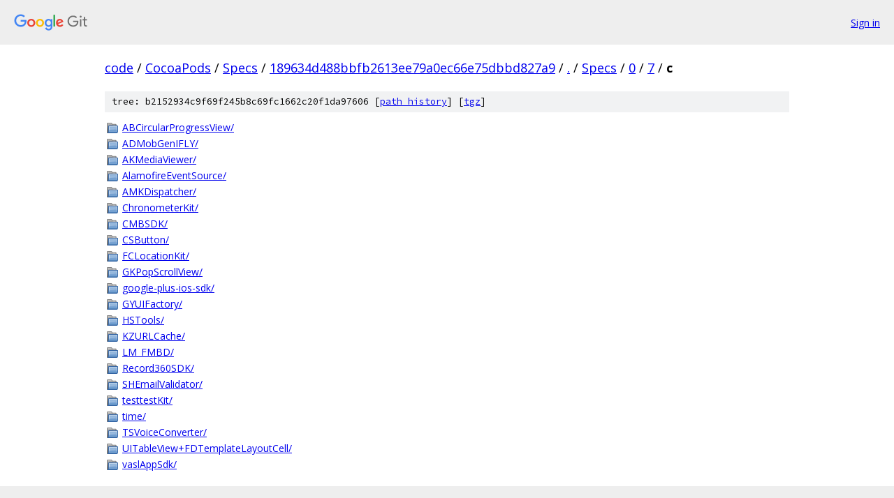

--- FILE ---
content_type: text/html; charset=utf-8
request_url: https://code.googlesource.com/CocoaPods/Specs/+/189634d488bbfb2613ee79a0ec66e75dbbd827a9/Specs/0/7/c?autodive=0%2F%2F%2F%2F%2F%2F%2F%2F%2F%2F%2F%2F/
body_size: 1203
content:
<!DOCTYPE html><html lang="en"><head><meta charset="utf-8"><meta name="viewport" content="width=device-width, initial-scale=1"><title>Specs/0/7/c - CocoaPods/Specs - Git at Google</title><link rel="stylesheet" type="text/css" href="/+static/base.css"><!-- default customHeadTagPart --></head><body class="Site"><header class="Site-header"><div class="Header"><a class="Header-image" href="/"><img src="//www.gstatic.com/images/branding/lockups/2x/lockup_git_color_108x24dp.png" width="108" height="24" alt="Google Git"></a><div class="Header-menu"> <a class="Header-menuItem" href="https://accounts.google.com/AccountChooser?faa=1&amp;continue=https://code.googlesource.com/login/CocoaPods/Specs/%2B/189634d488bbfb2613ee79a0ec66e75dbbd827a9/Specs/0/7/c?autodive%3D0%252F%252F%252F%252F%252F%252F%252F%252F%252F%252F%252F%252F%252F">Sign in</a> </div></div></header><div class="Site-content"><div class="Container "><div class="Breadcrumbs"><a class="Breadcrumbs-crumb" href="/?format=HTML">code</a> / <a class="Breadcrumbs-crumb" href="/CocoaPods/">CocoaPods</a> / <a class="Breadcrumbs-crumb" href="/CocoaPods/Specs/">Specs</a> / <a class="Breadcrumbs-crumb" href="/CocoaPods/Specs/+/189634d488bbfb2613ee79a0ec66e75dbbd827a9">189634d488bbfb2613ee79a0ec66e75dbbd827a9</a> / <a class="Breadcrumbs-crumb" href="/CocoaPods/Specs/+/189634d488bbfb2613ee79a0ec66e75dbbd827a9/?autodive=0%2F%2F%2F%2F%2F%2F%2F%2F%2F%2F%2F%2F%2F">.</a> / <a class="Breadcrumbs-crumb" href="/CocoaPods/Specs/+/189634d488bbfb2613ee79a0ec66e75dbbd827a9/Specs?autodive=0%2F%2F%2F%2F%2F%2F%2F%2F%2F%2F%2F%2F%2F">Specs</a> / <a class="Breadcrumbs-crumb" href="/CocoaPods/Specs/+/189634d488bbfb2613ee79a0ec66e75dbbd827a9/Specs/0?autodive=0%2F%2F%2F%2F%2F%2F%2F%2F%2F%2F%2F%2F%2F">0</a> / <a class="Breadcrumbs-crumb" href="/CocoaPods/Specs/+/189634d488bbfb2613ee79a0ec66e75dbbd827a9/Specs/0/7?autodive=0%2F%2F%2F%2F%2F%2F%2F%2F%2F%2F%2F%2F%2F">7</a> / <span class="Breadcrumbs-crumb">c</span></div><div class="TreeDetail"><div class="u-sha1 u-monospace TreeDetail-sha1">tree: b2152934c9f69f245b8c69fc1662c20f1da97606 [<a href="/CocoaPods/Specs/+log/189634d488bbfb2613ee79a0ec66e75dbbd827a9/Specs/0/7/c">path history</a>] <span>[<a href="/CocoaPods/Specs/+archive/189634d488bbfb2613ee79a0ec66e75dbbd827a9/Specs/0/7/c.tar.gz">tgz</a>]</span></div><ol class="FileList"><li class="FileList-item FileList-item--gitTree" title="Tree - ABCircularProgressView/"><a class="FileList-itemLink" href="/CocoaPods/Specs/+/189634d488bbfb2613ee79a0ec66e75dbbd827a9/Specs/0/7/c/ABCircularProgressView?autodive=0%2F%2F%2F%2F%2F%2F%2F%2F%2F%2F%2F%2F%2F/">ABCircularProgressView/</a></li><li class="FileList-item FileList-item--gitTree" title="Tree - ADMobGenIFLY/"><a class="FileList-itemLink" href="/CocoaPods/Specs/+/189634d488bbfb2613ee79a0ec66e75dbbd827a9/Specs/0/7/c/ADMobGenIFLY?autodive=0%2F%2F%2F%2F%2F%2F%2F%2F%2F%2F%2F%2F%2F/">ADMobGenIFLY/</a></li><li class="FileList-item FileList-item--gitTree" title="Tree - AKMediaViewer/"><a class="FileList-itemLink" href="/CocoaPods/Specs/+/189634d488bbfb2613ee79a0ec66e75dbbd827a9/Specs/0/7/c/AKMediaViewer?autodive=0%2F%2F%2F%2F%2F%2F%2F%2F%2F%2F%2F%2F%2F/">AKMediaViewer/</a></li><li class="FileList-item FileList-item--gitTree" title="Tree - AlamofireEventSource/"><a class="FileList-itemLink" href="/CocoaPods/Specs/+/189634d488bbfb2613ee79a0ec66e75dbbd827a9/Specs/0/7/c/AlamofireEventSource?autodive=0%2F%2F%2F%2F%2F%2F%2F%2F%2F%2F%2F%2F%2F/">AlamofireEventSource/</a></li><li class="FileList-item FileList-item--gitTree" title="Tree - AMKDispatcher/"><a class="FileList-itemLink" href="/CocoaPods/Specs/+/189634d488bbfb2613ee79a0ec66e75dbbd827a9/Specs/0/7/c/AMKDispatcher?autodive=0%2F%2F%2F%2F%2F%2F%2F%2F%2F%2F%2F%2F%2F/">AMKDispatcher/</a></li><li class="FileList-item FileList-item--gitTree" title="Tree - ChronometerKit/"><a class="FileList-itemLink" href="/CocoaPods/Specs/+/189634d488bbfb2613ee79a0ec66e75dbbd827a9/Specs/0/7/c/ChronometerKit?autodive=0%2F%2F%2F%2F%2F%2F%2F%2F%2F%2F%2F%2F%2F/">ChronometerKit/</a></li><li class="FileList-item FileList-item--gitTree" title="Tree - CMBSDK/"><a class="FileList-itemLink" href="/CocoaPods/Specs/+/189634d488bbfb2613ee79a0ec66e75dbbd827a9/Specs/0/7/c/CMBSDK?autodive=0%2F%2F%2F%2F%2F%2F%2F%2F%2F%2F%2F%2F%2F/">CMBSDK/</a></li><li class="FileList-item FileList-item--gitTree" title="Tree - CSButton/"><a class="FileList-itemLink" href="/CocoaPods/Specs/+/189634d488bbfb2613ee79a0ec66e75dbbd827a9/Specs/0/7/c/CSButton?autodive=0%2F%2F%2F%2F%2F%2F%2F%2F%2F%2F%2F%2F%2F/">CSButton/</a></li><li class="FileList-item FileList-item--gitTree" title="Tree - FCLocationKit/"><a class="FileList-itemLink" href="/CocoaPods/Specs/+/189634d488bbfb2613ee79a0ec66e75dbbd827a9/Specs/0/7/c/FCLocationKit?autodive=0%2F%2F%2F%2F%2F%2F%2F%2F%2F%2F%2F%2F%2F/">FCLocationKit/</a></li><li class="FileList-item FileList-item--gitTree" title="Tree - GKPopScrollView/"><a class="FileList-itemLink" href="/CocoaPods/Specs/+/189634d488bbfb2613ee79a0ec66e75dbbd827a9/Specs/0/7/c/GKPopScrollView?autodive=0%2F%2F%2F%2F%2F%2F%2F%2F%2F%2F%2F%2F%2F/">GKPopScrollView/</a></li><li class="FileList-item FileList-item--gitTree" title="Tree - google-plus-ios-sdk/"><a class="FileList-itemLink" href="/CocoaPods/Specs/+/189634d488bbfb2613ee79a0ec66e75dbbd827a9/Specs/0/7/c/google-plus-ios-sdk?autodive=0%2F%2F%2F%2F%2F%2F%2F%2F%2F%2F%2F%2F%2F/">google-plus-ios-sdk/</a></li><li class="FileList-item FileList-item--gitTree" title="Tree - GYUIFactory/"><a class="FileList-itemLink" href="/CocoaPods/Specs/+/189634d488bbfb2613ee79a0ec66e75dbbd827a9/Specs/0/7/c/GYUIFactory?autodive=0%2F%2F%2F%2F%2F%2F%2F%2F%2F%2F%2F%2F%2F/">GYUIFactory/</a></li><li class="FileList-item FileList-item--gitTree" title="Tree - HSTools/"><a class="FileList-itemLink" href="/CocoaPods/Specs/+/189634d488bbfb2613ee79a0ec66e75dbbd827a9/Specs/0/7/c/HSTools?autodive=0%2F%2F%2F%2F%2F%2F%2F%2F%2F%2F%2F%2F%2F/">HSTools/</a></li><li class="FileList-item FileList-item--gitTree" title="Tree - KZURLCache/"><a class="FileList-itemLink" href="/CocoaPods/Specs/+/189634d488bbfb2613ee79a0ec66e75dbbd827a9/Specs/0/7/c/KZURLCache?autodive=0%2F%2F%2F%2F%2F%2F%2F%2F%2F%2F%2F%2F%2F/">KZURLCache/</a></li><li class="FileList-item FileList-item--gitTree" title="Tree - LM_FMBD/"><a class="FileList-itemLink" href="/CocoaPods/Specs/+/189634d488bbfb2613ee79a0ec66e75dbbd827a9/Specs/0/7/c/LM_FMBD?autodive=0%2F%2F%2F%2F%2F%2F%2F%2F%2F%2F%2F%2F%2F/">LM_FMBD/</a></li><li class="FileList-item FileList-item--gitTree" title="Tree - Record360SDK/"><a class="FileList-itemLink" href="/CocoaPods/Specs/+/189634d488bbfb2613ee79a0ec66e75dbbd827a9/Specs/0/7/c/Record360SDK?autodive=0%2F%2F%2F%2F%2F%2F%2F%2F%2F%2F%2F%2F%2F/">Record360SDK/</a></li><li class="FileList-item FileList-item--gitTree" title="Tree - SHEmailValidator/"><a class="FileList-itemLink" href="/CocoaPods/Specs/+/189634d488bbfb2613ee79a0ec66e75dbbd827a9/Specs/0/7/c/SHEmailValidator?autodive=0%2F%2F%2F%2F%2F%2F%2F%2F%2F%2F%2F%2F%2F/">SHEmailValidator/</a></li><li class="FileList-item FileList-item--gitTree" title="Tree - testtestKit/"><a class="FileList-itemLink" href="/CocoaPods/Specs/+/189634d488bbfb2613ee79a0ec66e75dbbd827a9/Specs/0/7/c/testtestKit?autodive=0%2F%2F%2F%2F%2F%2F%2F%2F%2F%2F%2F%2F%2F/">testtestKit/</a></li><li class="FileList-item FileList-item--gitTree" title="Tree - time/"><a class="FileList-itemLink" href="/CocoaPods/Specs/+/189634d488bbfb2613ee79a0ec66e75dbbd827a9/Specs/0/7/c/time?autodive=0%2F%2F%2F%2F%2F%2F%2F%2F%2F%2F%2F%2F%2F/">time/</a></li><li class="FileList-item FileList-item--gitTree" title="Tree - TSVoiceConverter/"><a class="FileList-itemLink" href="/CocoaPods/Specs/+/189634d488bbfb2613ee79a0ec66e75dbbd827a9/Specs/0/7/c/TSVoiceConverter?autodive=0%2F%2F%2F%2F%2F%2F%2F%2F%2F%2F%2F%2F%2F/">TSVoiceConverter/</a></li><li class="FileList-item FileList-item--gitTree" title="Tree - UITableView+FDTemplateLayoutCell/"><a class="FileList-itemLink" href="/CocoaPods/Specs/+/189634d488bbfb2613ee79a0ec66e75dbbd827a9/Specs/0/7/c/UITableView+FDTemplateLayoutCell?autodive=0%2F%2F%2F%2F%2F%2F%2F%2F%2F%2F%2F%2F%2F/">UITableView+FDTemplateLayoutCell/</a></li><li class="FileList-item FileList-item--gitTree" title="Tree - vaslAppSdk/"><a class="FileList-itemLink" href="/CocoaPods/Specs/+/189634d488bbfb2613ee79a0ec66e75dbbd827a9/Specs/0/7/c/vaslAppSdk?autodive=0%2F%2F%2F%2F%2F%2F%2F%2F%2F%2F%2F%2F%2F/">vaslAppSdk/</a></li></ol></div></div> <!-- Container --></div> <!-- Site-content --><footer class="Site-footer"><div class="Footer"><span class="Footer-poweredBy">Powered by <a href="https://gerrit.googlesource.com/gitiles/">Gitiles</a>| <a href="https://policies.google.com/privacy">Privacy</a>| <a href="https://policies.google.com/terms">Terms</a></span><span class="Footer-formats"><a class="u-monospace Footer-formatsItem" href="?format=TEXT">txt</a> <a class="u-monospace Footer-formatsItem" href="?format=JSON">json</a></span></div></footer></body></html>